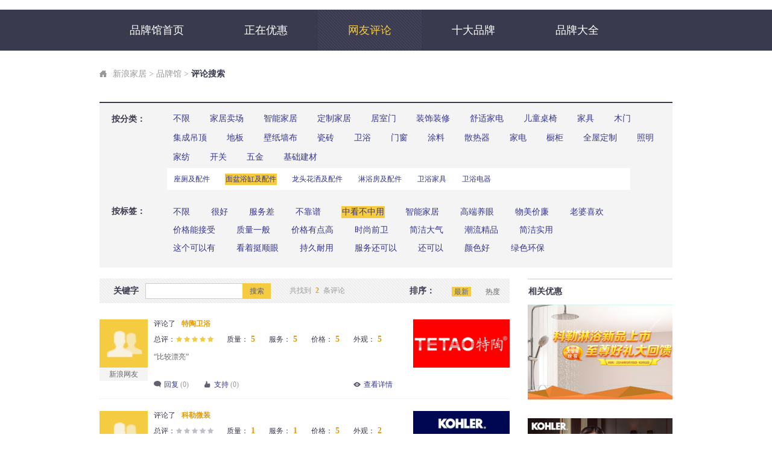

--- FILE ---
content_type: text/html
request_url: https://jiancai.jiaju.sina.com.cn/pinpai/pingjia/1756701729-617-1/
body_size: 7480
content:
<!doctype html>
<html>
<head>
	<meta charset="gbk">
      <meta http-equiv="X-UA-Compatible" content="IE=edge,chrome=1">
	<title>中看不中用面盆浴缸及配件品牌好不好_中看不中用面盆浴缸及配件品牌怎么样_第1页_新浪装修家居网</title>
	<meta name="WT.cg_n" content="pinpailistpl"/>
	<meta name="Keywords" content="中看不中用面盆浴缸及配件品牌怎么样, 中看不中用面盆浴缸及配件品牌好不好,新浪装修家居网" />
	<meta NaME="description" content="新浪中看不中用面盆浴缸及配件品牌口碑评价：提供2013中看不中用面盆浴缸及配件品牌怎么样，2013中看不中用面盆浴缸及配件品牌好不好，浏览最新中看不中用面盆浴缸及配件品牌口碑信息，请上新浪家装品牌馆" />
	<link href="https://jiaju.sina.com.cn/389/2012/1025/23.css" rel="stylesheet" type="text/css" />
	<link rel="stylesheet" type="text/css" href="https://static.jiaju.com/jiaju/com/css/ppg/index.css">
	<script src="https://static.jiaju.com/jiaju/com/js/dojquery-s-min.js" charset="gbk"></script>
</head>
<body>
<script type="text/javascript">jQuery(function($){if($.browser.msie && ($.browser.version == "6.0")){	/*ie6 璇勪环鏄熸槦*/$(".stars_level,.stars_level_m").each(function(){var $self=$(this),$em=$self.find("em"),stars=($self.attr("class").match(/(s\d)/) ? $self.attr("class").match(/(s\d)/)[0] : "s0").match(/(\d)/)[0],w=$self.hasClass("stars_level_m") ? 13 : 20;$em.width(stars*w+"px");});}$("#selectedText").click(); /* 瑙﹀彂鍏叡鎼滅储涓哄搧鐗岄€夐」 */  $("#selectUl > li[name='07']").click();});</script>
<div class="ppg_top">
	<div class="ppg_nav">
		<a href="/pinpai/" target="_blank">品牌馆首页</a> 
		<a href="/pinpai/youhui/0-0-1/" target="_blank">正在优惠</a> 
		<span class="on">网友评论</span>  
		<a href="/pinpai/top.html" target="_blank">十大品牌</a>  
		<a href="/pinpai/all.html" target="_blank">品牌大全</a>
	</div>
</div>
<div class="w950">
	<div class="ppg_snav">
		<span class="ppg_snav_t1"><a href="https://jiaju.sina.com.cn/" target="_blank">新浪家居</a> &gt; <a href="https://jiancai.jiaju.sina.com.cn/pinpai/" target="_blank">品牌馆</a> &gt; <b>评论搜索</b	></span>
	</div>
	<div class="clearfix ppg_sfind3">
		<div class="ppg_space1"></div>
		<div class="clearfix ppg_item">
			<label class="ppg_sfind2_hd">按分类：</label>
		<div class="ppg_sfind2_bd">
			<span id="ppg_sfind_noset"><a href="/pinpai/pingjia/1756701729-0-1/">不限</a></span>
			<ul class="ppg_sfind2_trigger">
								<li ><a href="/pinpai/pingjia/1756701729-620-1/">家居卖场</a></li>
								<li ><a href="/pinpai/pingjia/1756701729-665-1/">智能家居</a></li>
								<li ><a href="/pinpai/pingjia/1756701729-758-1/">定制家居</a></li>
								<li ><a href="/pinpai/pingjia/1756701729-760-1/">居室门</a></li>
								<li ><a href="/pinpai/pingjia/1756701729-768-1/">装饰装修</a></li>
								<li ><a href="/pinpai/pingjia/1756701729-826-1/">舒适家电</a></li>
								<li ><a href="/pinpai/pingjia/1756701729-828-1/">儿童桌椅</a></li>
								<li ><a href="/pinpai/pingjia/1756701729-586-1/">家具</a></li>
								<li ><a href="/pinpai/pingjia/1756701729-769-1/">木门</a></li>
								<li ><a href="/pinpai/pingjia/1756701729-805-1/">集成吊顶</a></li>
								<li ><a href="/pinpai/pingjia/1756701729-589-1/">地板</a></li>
								<li ><a href="/pinpai/pingjia/1756701729-741-1/">壁纸墙布</a></li>
								<li ><a href="/pinpai/pingjia/1756701729-661-1/">瓷砖</a></li>
								<li ><a href="/pinpai/pingjia/1756701729-588-1/">卫浴</a></li>
								<li ><a href="/pinpai/pingjia/1756701729-590-1/">门窗</a></li>
								<li ><a href="/pinpai/pingjia/1756701729-591-1/">涂料</a></li>
								<li ><a href="/pinpai/pingjia/1756701729-743-1/">散热器</a></li>
								<li ><a href="/pinpai/pingjia/1756701729-587-1/">家电</a></li>
								<li ><a href="/pinpai/pingjia/1756701729-739-1/">橱柜</a></li>
								<li ><a href="/pinpai/pingjia/1756701729-738-1/">全屋定制</a></li>
								<li ><a href="/pinpai/pingjia/1756701729-592-1/">照明</a></li>
								<li ><a href="/pinpai/pingjia/1756701729-744-1/">家纺</a></li>
								<li ><a href="/pinpai/pingjia/1756701729-742-1/">开关</a></li>
								<li ><a href="/pinpai/pingjia/1756701729-740-1/">五金</a></li>
								<li ><a href="/pinpai/pingjia/1756701729-593-1/">基础建材</a></li>
							</ul>
			<div class="ppg_sfind2_pannel">
								
				<div class="clearfix" rel="tabs01" style="display:none;">
										<a href="/pinpai/pingjia/1756701729-663-1/" >家装</a>
										<a href="/pinpai/pingjia/1756701729-658-1/" >园艺</a>
										<a href="/pinpai/pingjia/1756701729-659-1/" >生活家电</a>
										<a href="/pinpai/pingjia/1756701729-660-1/" >其他</a>
										<a href="/pinpai/pingjia/1756701729-664-1/" >家居卖场</a>
										<a href="/pinpai/pingjia/1756701729-674-1/" >灯饰</a>
										<a href="/pinpai/pingjia/1756701729-675-1/" >开关</a>
									</div>
								
				<div class="clearfix" rel="tabs01" style="display:none;">
										<a href="/pinpai/pingjia/1756701729-820-1/" >新风</a>
									</div>
								
				<div class="clearfix" rel="tabs01" style="display:none;">
									</div>
								
				<div class="clearfix" rel="tabs01" style="display:none;">
									</div>
								
				<div class="clearfix" rel="tabs01" style="display:none;">
									</div>
								
				<div class="clearfix" rel="tabs01" style="display:none;">
									</div>
								
				<div class="clearfix" rel="tabs01" style="display:none;">
									</div>
								
				<div class="clearfix" rel="tabs01" style="display:none;">
										<a href="/pinpai/pingjia/1756701729-666-1/" >实木家具</a>
										<a href="/pinpai/pingjia/1756701729-670-1/" >板式家具</a>
										<a href="/pinpai/pingjia/1756701729-671-1/" >软体家具</a>
										<a href="/pinpai/pingjia/1756701729-600-1/" >儿童家具</a>
										<a href="/pinpai/pingjia/1756701729-672-1/" >红木家具</a>
										<a href="/pinpai/pingjia/1756701729-673-1/" >进口家具</a>
									</div>
								
				<div class="clearfix" rel="tabs01" style="display:none;">
									</div>
								
				<div class="clearfix" rel="tabs01" style="display:none;">
									</div>
								
				<div class="clearfix" rel="tabs01" style="display:none;">
										<a href="/pinpai/pingjia/1756701729-625-1/" >实木地板</a>
										<a href="/pinpai/pingjia/1756701729-626-1/" >实木复合地板</a>
										<a href="/pinpai/pingjia/1756701729-627-1/" >强化地板</a>
										<a href="/pinpai/pingjia/1756701729-628-1/" >竹地板</a>
										<a href="/pinpai/pingjia/1756701729-629-1/" >其他</a>
									</div>
								
				<div class="clearfix" rel="tabs01" style="display:none;">
										<a href="/pinpai/pingjia/1756701729-639-1/" >墙纸</a>
										<a href="/pinpai/pingjia/1756701729-638-1/" >壁布</a>
										<a href="/pinpai/pingjia/1756701729-751-1/" >壁材</a>
									</div>
								
				<div class="clearfix" rel="tabs01" style="display:none;">
										<a href="/pinpai/pingjia/1756701729-684-1/" >仿古砖</a>
										<a href="/pinpai/pingjia/1756701729-685-1/" >大理石瓷砖</a>
										<a href="/pinpai/pingjia/1756701729-683-1/" >抛釉砖</a>
										<a href="/pinpai/pingjia/1756701729-682-1/" >微晶石</a>
										<a href="/pinpai/pingjia/1756701729-754-1/" >进口瓷砖</a>
										<a href="/pinpai/pingjia/1756701729-686-1/" >瓷片</a>
										<a href="/pinpai/pingjia/1756701729-752-1/" >瓷抛砖</a>
										<a href="/pinpai/pingjia/1756701729-611-1/" >地砖</a>
									</div>
								
				<div class="clearfix" rel="tabs01" style="display:block;">
										<a href="/pinpai/pingjia/1756701729-615-1/" >座厕及配件</a>
										<a href="/pinpai/pingjia/1756701729-617-1/" class="on">面盆浴缸及配件</a>
										<a href="/pinpai/pingjia/1756701729-619-1/" >龙头花洒及配件</a>
										<a href="/pinpai/pingjia/1756701729-621-1/" >淋浴房及配件</a>
										<a href="/pinpai/pingjia/1756701729-618-1/" >卫浴家具</a>
										<a href="/pinpai/pingjia/1756701729-623-1/" >卫浴电器</a>
									</div>
								
				<div class="clearfix" rel="tabs01" style="display:none;">
										<a href="/pinpai/pingjia/1756701729-631-1/" >实木门</a>
										<a href="/pinpai/pingjia/1756701729-731-1/" >实木复合门</a>
										<a href="/pinpai/pingjia/1756701729-632-1/" >钢木门</a>
										<a href="/pinpai/pingjia/1756701729-630-1/" >防盗门</a>
										<a href="/pinpai/pingjia/1756701729-633-1/" >窗</a>
										<a href="/pinpai/pingjia/1756701729-634-1/" >其他</a>
									</div>
								
				<div class="clearfix" rel="tabs01" style="display:none;">
										<a href="/pinpai/pingjia/1756701729-756-1/" >腻子粉</a>
										<a href="/pinpai/pingjia/1756701729-636-1/" >墙漆</a>
										<a href="/pinpai/pingjia/1756701729-635-1/" >木器漆</a>
										<a href="/pinpai/pingjia/1756701729-755-1/" >仿石漆</a>
										<a href="/pinpai/pingjia/1756701729-750-1/" >防水</a>
										<a href="/pinpai/pingjia/1756701729-749-1/" >其他</a>
									</div>
								
				<div class="clearfix" rel="tabs01" style="display:none;">
										<a href="/pinpai/pingjia/1756701729-648-1/" >采暖</a>
									</div>
								
				<div class="clearfix" rel="tabs01" style="display:none;">
										<a href="/pinpai/pingjia/1756701729-606-1/" >厨房电器</a>
										<a href="/pinpai/pingjia/1756701729-607-1/" >燃气灶具</a>
									</div>
								
				<div class="clearfix" rel="tabs01" style="display:none;">
										<a href="/pinpai/pingjia/1756701729-605-1/" >整体橱柜</a>
										<a href="/pinpai/pingjia/1756701729-608-1/" >厨房配件</a>
									</div>
								
				<div class="clearfix" rel="tabs01" style="display:none;">
										<a href="/pinpai/pingjia/1756701729-598-1/" >定制衣柜</a>
										<a href="/pinpai/pingjia/1756701729-597-1/" >柜类</a>
									</div>
								
				<div class="clearfix" rel="tabs01" style="display:none;">
										<a href="/pinpai/pingjia/1756701729-642-1/" >灯具</a>
										<a href="/pinpai/pingjia/1756701729-643-1/" >配件</a>
									</div>
								
				<div class="clearfix" rel="tabs01" style="display:none;">
										<a href="/pinpai/pingjia/1756701729-655-1/" >窗帘布艺</a>
										<a href="/pinpai/pingjia/1756701729-656-1/" >床上用品</a>
										<a href="/pinpai/pingjia/1756701729-657-1/" >家居饰品</a>
									</div>
								
				<div class="clearfix" rel="tabs01" style="display:none;">
										<a href="/pinpai/pingjia/1756701729-645-1/" >家居开关</a>
										<a href="/pinpai/pingjia/1756701729-644-1/" >插座</a>
										<a href="/pinpai/pingjia/1756701729-713-1/" >配件</a>
									</div>
								
				<div class="clearfix" rel="tabs01" style="display:none;">
										<a href="/pinpai/pingjia/1756701729-650-1/" >建材五金</a>
										<a href="/pinpai/pingjia/1756701729-622-1/" >卫浴五金</a>
									</div>
								
				<div class="clearfix" rel="tabs01" style="display:none;">
										<a href="/pinpai/pingjia/1756701729-753-1/" >板材</a>
										<a href="/pinpai/pingjia/1756701729-649-1/" >管材线缆</a>
										<a href="/pinpai/pingjia/1756701729-651-1/" >楼梯</a>
										<a href="/pinpai/pingjia/1756701729-652-1/" >室内环保</a>
										<a href="/pinpai/pingjia/1756701729-653-1/" >集成吊顶</a>
										<a href="/pinpai/pingjia/1756701729-654-1/" >其他</a>
									</div>
							</div>

				<script type="text/javascript">
					dj.get("ui.hoverfn",function(){
						jQuery(".ppg_sfind2_trigger > li").hoverfn({
							targetClass : "show",
							lazyload : false,
							rel : "tabs01"
						});
					});
				</script>


		</div>
		</div>
		<div class="ppg_space2"></div>
		<div class="clearfix ppg_item">
			<label class="ppg_sfind3_hd">按标签：</label>
			<div class="ppg_sfind3_bd">
				<a href="/pinpai/pingjia/0-617-1/">不限</a>								<a href="/pinpai/pingjia/-882939762-617-1/">很好</a>
												<a href="/pinpai/pingjia/-220401723-617-1/">服务差</a>
												<a href="/pinpai/pingjia/-1881933178-617-1/">不靠谱</a>
												<span class="on">中看不中用</span>								<a href="/pinpai/pingjia/-693903575-617-1/">智能家居</a>
												<a href="/pinpai/pingjia/-1007596573-617-1/">高端养眼</a>
												<a href="/pinpai/pingjia/-1267164352-617-1/">物美价廉</a>
												<a href="/pinpai/pingjia/240277722-617-1/">老婆喜欢</a>
												<a href="/pinpai/pingjia/1054036661-617-1/">价格能接受</a>
												<a href="/pinpai/pingjia/495865722-617-1/">质量一般</a>
												<a href="/pinpai/pingjia/-2144400858-617-1/">价格有点高</a>
												<a href="/pinpai/pingjia/1468915832-617-1/">时尚前卫</a>
												<a href="/pinpai/pingjia/-1840320857-617-1/">简洁大气</a>
												<a href="/pinpai/pingjia/2078070442-617-1/">潮流精品</a>
												<a href="/pinpai/pingjia/-351811766-617-1/">简洁实用</a>
												<a href="/pinpai/pingjia/1766704155-617-1/">这个可以有</a>
												<a href="/pinpai/pingjia/-1503307926-617-1/">看着挺顺眼</a>
												<a href="/pinpai/pingjia/-1289903672-617-1/">持久耐用</a>
												<a href="/pinpai/pingjia/-122400810-617-1/">服务还可以</a>
												<a href="/pinpai/pingjia/902261283-617-1/">还可以</a>
												<a href="/pinpai/pingjia/-342206411-617-1/">颜色好</a>
												<a href="/pinpai/pingjia/-546322558-617-1/">绿色环保</a>
											</div>
		</div>
		<div class="ppg_space3"></div>
	</div>

	<div class="list clearfix">
		<div class="list_main">
			<div class="list_searchBox">
				<form action="" method="get">
					<strong>关键字</strong> <input type="text" class="input" name="search" value=""/> <a href="javascript:void(0)" class="list_searchBtn">搜索</a>

					<p>共找到<span>2</span>条评论</p>

					<div class="list_order">
						<strong>排序：</strong> <a href="?sort=0" class="thisOn">最新</a> <a href="?sort=1" >热度</a>
					</div>
					<div class="list_key">
						<div class="list_key_main">
						</div>
					</div>
									</form>
			</div>
			<div class="list_searchResult list_searchResult_comment">
								<ul>
								<li>
					<div class="comment_info">
						<a href="https://jiancai.jiaju.sina.com.cn/pinpai/brand-4628.html#ppgpubcommment" class="user" target="_blank"><img src="http://static.jiaju.com/jiaju/com/images/ppg/50face.png" alt="新浪网友" /><strong>新浪网友</strong></a>
						<div class="comment_detail">
							<div class="comment_detail_attrs bname">评论了<a href="https://jiancai.jiaju.sina.com.cn/pinpai/brand-4628.html" target="_blank">特陶卫浴</a></div>
							<div class="comment_detail_attrs natures">
								<div class="attrs">
									<strong class="attr_key">总评：</strong>
									<div class="attr_val"><span class="stars_level_m s5"><em></em></span></div>
								</div>
								<div class="attrs">
									<strong class="attr_key">质量：</strong>
									<div class="attr_val"><em>5</em></div>
								</div>
								<div class="attrs">
									<strong class="attr_key">服务：</strong>
									<div class="attr_val"><em>5</em></div>
								</div>
								<div class="attrs">
									<strong class="attr_key">价格：</strong>
									<div class="attr_val"><em>5</em></div>
								</div>
								<div class="attrs">
									<strong class="attr_key">外观：</strong>
									<div class="attr_val"><em>5</em></div>
								</div>
							</div>
							<div class="comment_detail_attrs text">
								<p>“比较漂亮”</p>
							</div>
							<div class="comment_detail_attrs operate">
								<a href="https://jiancai.jiaju.sina.com.cn/pinpai/brand-4628.html#ppgpubcommment" class="reply" target="_blank"><i></i>回复<em>(0)</em></a>
								<a href="https://jiancai.jiaju.sina.com.cn/pinpai/brand-4628.html#ppgpubcommment" class="peak" target="_blank"><i></i>支持<em>(0)</em></a>
								<a href="https://jiancai.jiaju.sina.com.cn/pinpai/brand-4628.html#ppgpubcommment" class="examine" target="_blank"><i></i>查看详情</a>
							</div>
						</div>
					</div>
					<div class="comment_brand">
						<a href="https://jiancai.jiaju.sina.com.cn/pinpai/brand-4628.html" target="_blank"><img src="https://static.jiaju.com/jiancaijiaju/brand_logo/ce/79/e1dc585d73449890ee1d92458064fd32_s.jpg" alt="特陶卫浴" /></a>
					</div>
				</li>
								<li>
					<div class="comment_info">
						<a href="https://jiancai.jiaju.sina.com.cn/pinpai/brand-6.html#ppgpubcommment" class="user" target="_blank"><img src="https://static.jiaju.com/jiaju/com/images/ppg/50face.png" alt="新浪网友" /><strong>新浪网友</strong></a>
						<div class="comment_detail">
							<div class="comment_detail_attrs bname">评论了<a href="https://jiancai.jiaju.sina.com.cn/pinpai/brand-6.html" target="_blank">科勒微装</a></div>
							<div class="comment_detail_attrs natures">
								<div class="attrs">
									<strong class="attr_key">总评：</strong>
									<div class="attr_val"><span class="stars_level_m s0"><em></em></span></div>
								</div>
								<div class="attrs">
									<strong class="attr_key">质量：</strong>
									<div class="attr_val"><em>1</em></div>
								</div>
								<div class="attrs">
									<strong class="attr_key">服务：</strong>
									<div class="attr_val"><em>1</em></div>
								</div>
								<div class="attrs">
									<strong class="attr_key">价格：</strong>
									<div class="attr_val"><em>5</em></div>
								</div>
								<div class="attrs">
									<strong class="attr_key">外观：</strong>
									<div class="attr_val"><em>2</em></div>
								</div>
							</div>
							<div class="comment_detail_attrs text">
								<p>“品牌就是讲个故事骗消费者”</p>
							</div>
							<div class="comment_detail_attrs operate">
								<a href="https://jiancai.jiaju.sina.com.cn/pinpai/brand-6.html#ppgpubcommment" class="reply" target="_blank"><i></i>回复<em>(0)</em></a>
								<a href="https://jiancai.jiaju.sina.com.cn/pinpai/brand-6.html#ppgpubcommment" class="peak" target="_blank"><i></i>支持<em>(3)</em></a>
								<a href="https://jiancai.jiaju.sina.com.cn/pinpai/brand-6.html#ppgpubcommment" class="examine" target="_blank"><i></i>查看详情</a>
							</div>
						</div>
					</div>
					<div class="comment_brand">
						<a href="https://jiancai.jiaju.sina.com.cn/pinpai/brand-6.html" target="_blank"><img src="https://static.jiaju.com/jiancaijiaju/brand_logo/75/6b/35a08d610d03d172e175023c4c12b49d_s.jpg" alt="科勒微装" /></a>
					</div>
				</li>
								</ul>
							</div>
			<div class="pageInfo">
			<a class='thisOn'>1</a>&nbsp<span>共  1 页</span>
			</div>		</div>
		<div class="list_slider">
			<!--相关优惠 s-->
			<div class="list_slider_mod otherpref">
				<h2>相关优惠</h2>
				<div class="mod_main">
					<ul>
												<li><a href="/pinpai/youhui-667.html" target="_blank"><img width="250" height="150" src="https://static.jiaju.com/jiancaijiaju/brand_logo/3f/0d/d024818dc1ec455e2190e8cf2dd028ec_s.jpg" alt="大家来找茬 赢科勒卫浴新品花洒" /></a></li>
												<li><a href="/pinpai/youhui-569.html" target="_blank"><img width="250" height="150" src="https://static.jiaju.com/jiancaijiaju/brand_logo/5c/ca/ff180d45e32336aadd27a19ef300644f_s.jpg" alt="“流金岁月，时尚永恒”夏季特惠璀璨钜献" /></a></li>
												<li><a href="/pinpai/youhui-265.html" target="_blank"><img width="250" height="150" src="https://static.jiaju.com/jiancaijiaju/brand_logo/f3/95/14a6684f4647971c6c3e31f9ba17fa5d_s.jpg" alt="科勒厨房秋季促销来袭" /></a></li>
											</ul>
				</div>
			</div>
			<!--相关优惠 e-->

			<!--推荐品牌 s-->
			<div class="list_slider_mod brandReco">
				<h2>推荐品牌</h2>
				<div class="mod_main">
					<ul>
												
						<li><a href="/pinpai/brand-2148.html" target="_blank"><i></i><img width="120" height="60" src="https://static.jiaju.com/jiancaijiaju/brand_logo/2d/42/e517a0dab64290f2516addd9d878ad90_s.jpg" alt="德尔地板" /></a></li>
												
						<li><a href="/pinpai/brand-1982.html" target="_blank"><i></i><img width="120" height="60" src="https://static.jiaju.com/jiancaijiaju/brand_logo/7c/d5/307b2dd5ce27669ff60a18ea585012dc_s.jpg" alt="九牧厨卫" /></a></li>
												
						<li><a href="/pinpai/brand-694.html" target="_blank"><i></i><img width="120" height="60" src="https://static.jiaju.com/jiancaijiaju/brand_logo/1e/fd/8cc7a8ba629e21c5eea6081b1e8f4d94_s.jpg" alt="恒洁卫浴" /></a></li>
												
						<li><a href="/pinpai/brand-2487.html" target="_blank"><i></i><img width="120" height="60" src="https://static.jiaju.com/jiancaijiaju/brand_logo/e8/ac/514aa13e159a1229bcf35a53e844e3f2_s.jpg" alt="和成卫浴" /></a></li>
												
						<li><a href="/pinpai/brand-5610.html" target="_blank"><i></i><img width="120" height="60" src="https://static.jiaju.com/jiancaijiaju/brand_logo/9d/1c/70ddc14c73ffd6e6d4d2a5cd7a1d3014_s.jpg" alt="百利玛门窗" /></a></li>
												
						<li><a href="/pinpai/brand-5439.html" target="_blank"><i></i><img width="120" height="60" src="https://static.jiaju.com/jiancaijiaju/brand_logo/63/37/a9a74251a924899aae6b1d73f9a43ec4_s.jpg" alt="全度家居" /></a></li>
											</ul>
				</div>
			</div>
			<!--推荐品牌 e-->

			<!--品牌口碑榜 s-->
			<div class="list_slider_mod brandRanking">
				<h2>品牌口碑榜</h2>
				<div class="mod_main">
					<ol>
												<li class="topThree hover">
							<em class="rank">1</em>
							<strong class="name_brand"><a href="/pinpai/brand-6333.html" target="_blank"><strong>莫干山全屋定</strong><i></i><img src="https://static.jiaju.com/jiancaijiaju/brand_logo/38/32/de6b1feb1aa9321740499d40356d3332_s.jpg" alt="莫干山全屋定" /></a></strong>
							<i class="state_brand up"></i> <span class="stars_level_m s0"><em></em></span>
						</li>
												<li class="topThree ">
							<em class="rank">2</em>
							<strong class="name_brand"><a href="/pinpai/brand-6236.html" target="_blank"><strong>享裕安门窗</strong><i></i><img src="https://static.jiaju.com/jiancaijiaju/brand_logo/7d/cd/c8b5cbd97cac2c6394bfb06bdb68c54a_s.jpg" alt="享裕安门窗" /></a></strong>
							<i class="state_brand up"></i> <span class="stars_level_m s0"><em></em></span>
						</li>
												<li class="topThree ">
							<em class="rank">3</em>
							<strong class="name_brand"><a href="/pinpai/brand-5778.html" target="_blank"><strong>中广欧特斯</strong><i></i><img src="https://static.jiaju.com/jiancaijiaju/brand_logo/57/8e/32696b8f41b186eddaff011cb611ab75_s.jpg" alt="中广欧特斯" /></a></strong>
							<i class="state_brand up"></i> <span class="stars_level_m s0"><em></em></span>
						</li>
												<li class="topThree ">
							<em class="rank">4</em>
							<strong class="name_brand"><a href="/pinpai/brand-5448.html" target="_blank"><strong>莫多家居</strong><i></i><img src="https://static.jiaju.com/jiancaijiaju/brand_logo/88/86/362238d791e3de3727cf8314e0c55603_s.jpg" alt="莫多家居" /></a></strong>
							<i class="state_brand up"></i> <span class="stars_level_m s5"><em></em></span>
						</li>
												<li class="topThree ">
							<em class="rank">5</em>
							<strong class="name_brand"><a href="/pinpai/brand-5439.html" target="_blank"><strong>全度家居</strong><i></i><img src="https://static.jiaju.com/jiancaijiaju/brand_logo/63/37/a9a74251a924899aae6b1d73f9a43ec4_s.jpg" alt="全度家居" /></a></strong>
							<i class="state_brand up"></i> <span class="stars_level_m s5"><em></em></span>
						</li>
												<li class="topThree ">
							<em class="rank">6</em>
							<strong class="name_brand"><a href="/pinpai/brand-5428.html" target="_blank"><strong>生态家园</strong><i></i><img src="https://static.jiaju.com/jiancaijiaju/brand_logo/95/00/73504887ca4345fc1f59af8184b811d7_s.jpg" alt="生态家园" /></a></strong>
							<i class="state_brand up"></i> <span class="stars_level_m s9"><em></em></span>
						</li>
												<li class="topThree ">
							<em class="rank">7</em>
							<strong class="name_brand"><a href="/pinpai/brand-5427.html" target="_blank"><strong>天洋墙布</strong><i></i><img src="https://static.jiaju.com/jiancaijiaju/brand_logo/79/db/a276f1213402f02869e278e214ced330_s.png" alt="天洋墙布" /></a></strong>
							<i class="state_brand up"></i> <span class="stars_level_m s5"><em></em></span>
						</li>
												<li class="topThree ">
							<em class="rank">8</em>
							<strong class="name_brand"><a href="/pinpai/brand-5423.html" target="_blank"><strong>正泰照明</strong><i></i><img src="https://static.jiaju.com/jiancaijiaju/brand_logo/be/09/9d39c7a5f9fe18051577b6ce0541eed9_s.jpg" alt="正泰照明" /></a></strong>
							<i class="state_brand up"></i> <span class="stars_level_m s5"><em></em></span>
						</li>
												<li class="topThree ">
							<em class="rank">9</em>
							<strong class="name_brand"><a href="/pinpai/brand-5422.html" target="_blank"><strong>正泰开关</strong><i></i><img src="https://static.jiaju.com/jiancaijiaju/brand_logo/be/09/9a8947aa471a09c2a5e77462e9ad8906_s.jpg" alt="正泰开关" /></a></strong>
							<i class="state_brand up"></i> <span class="stars_level_m s0"><em></em></span>
						</li>
												<li class="topThree ">
							<em class="rank">10</em>
							<strong class="name_brand"><a href="/pinpai/brand-5418.html" target="_blank"><strong>西蒙电气</strong><i></i><img src="https://static.jiaju.com/jiancaijiaju/brand_logo/03/9a/cfb4c9d3c1bac9c2ec0aab60d3f0dd45_s.jpg" alt="西蒙电气" /></a></strong>
							<i class="state_brand up"></i> <span class="stars_level_m s5"><em></em></span>
						</li>
											</ol>
				</div>
			</div>
			<!--品牌口碑榜 e-->
		</div>
	</div>
</div>

<div id="footer">
	<div class="copy">
<div>
    <a rel="nofollow" href="http://bj.leju.com/sina-leju/lj_about.shtml">乐居简介</a> ┊
    <a rel="nofollow" href="http://bj.leju.com/sina-leju/lj_english.html" target="_blank">About Leju</a> ┊
    <a rel="nofollow" href="http://bj.leju.com/sina-leju/lj_contact.html" target="_blank">联系我们</a> ┊
    <a rel="nofollow" href="http://bj.leju.com/sina-leju/lj_lawyer.html"  target="_blank">网站律师</a> ┊
    <a rel="nofollow" href="http://help.sina.com.cn/"  target="_blank">产品答疑</a> ┊
<span class="bottom-pop">
<a href="http://www.bjxfj.gov.cn"><img src="http://src.house.sina.com.cn/imp/imp/deal/88/a2/a/9322189d667f319584d2906e38f_p1_mk1.png" style="position: absolute;top: 10px;left: -700px;height:100px;"></a>
<span id="jjAll">全国家居站</span>
<div style="display:none;" id="bottom-pop-box">
<ul class="clearfix" id="JJ_FootMap">
    
                        <li><a href="http://jiaju.sina.com.cn/" target="_blank">全国家居</a></li>
                         <li><a href="http://sh.jiaju.sina.com.cn/" target="_blank">上海家居</a></li>
                         <li><a href="http://gz.jiaju.sina.com.cn/" target="_blank">广州家居</a></li>
                         <li><a href="http://sz.jiaju.sina.com.cn/" target="_blank">深圳家居</a></li>
                         <li><a href="http://tj.jiaju.sina.com.cn/" target="_blank">天津家居</a></li>
                         <li><a href="http://cd.jiaju.sina.com.cn/" target="_blank">成都家居</a></li>
                         <li><a href="http://wh.jiaju.sina.com.cn/" target="_blank">武汉家居</a></li>
                         <li><a href="http://cc.jiaju.sina.com.cn/" target="_blank">长春家居</a></li>
                         <li><a href="http://hz.jiaju.sina.com.cn/" target="_blank">杭州家居</a></li>
                         <li><a href="http://nj.jiaju.sina.com.cn/" target="_blank">南京家居</a></li>
                         <li><a href="http://cq.jiaju.sina.com.cn/" target="_blank">重庆家居</a></li>
                         <li><a href="http://kunming.jiaju.sina.com.cn/" target="_blank">昆明家居</a></li>
                         <li><a href="http://hf.jiaju.sina.com.cn/" target="_blank">合肥家居</a></li>
                         <li><a href="http://dl.jiaju.sina.com.cn/" target="_blank">大连家居</a></li>
                         <li><a href="http://cs.jiaju.sina.com.cn/" target="_blank">长沙家居</a></li>
                         <li><a href="http://chengde.jiaju.sina.com.cn/" target="_blank">承德家居</a></li>
                         <li><a href="http://gy.jiaju.sina.com.cn/" target="_blank">贵阳家居</a></li>
                         <li><a href="http://lanzhou.jiaju.sina.com.cn/" target="_blank">兰州家居</a></li>
                         <li><a href="http://nanning.jiaju.sina.com.cn/" target="_blank">南宁家居</a></li>
                         <li><a href="http://nb.jiaju.sina.com.cn/" target="_blank">宁波家居</a></li>
                         <li><a href="http://sjz.jiaju.sina.com.cn/" target="_blank">石家庄家居</a></li>
                         <li><a href="http://shanxi.jiaju.sina.com.cn/" target="_blank">太原家居</a></li>
                         <li><a href="http://xian.jiaju.sina.com.cn/" target="_blank">西安家居</a></li>
                         <li><a href="http://xm.jiaju.sina.com.cn/" target="_blank">厦门家居</a></li>
                         <li><a href="http://qd.jiaju.sina.com.cn/" target="_blank">青岛家居</a></li>
                         <li><a href="http://zz.jiaju.sina.com.cn/" target="_blank">郑州家居</a></li>
                         <li><a href="http://ya.jiaju.sina.com.cn/" target="_blank">延安家居</a></li>
                         <li><a href="http://pds.jiaju.sina.com.cn/" target="_blank">平顶山家居</a></li>
                         <li><a href="http://luoyang.jiaju.sina.com.cn/" target="_blank">洛阳家居</a></li>
                         <li><a href="http://smx.jiaju.sina.com.cn/" target="_blank">三门峡家居</a></li>
                         <li><a href="http://wlmq.jiaju.sina.com.cn/" target="_blank">乌鲁木齐家居</a></li>
</ul>
<div class="bottom-pop-horn"></div>
</div>
<img class="bottom-mimg" src="http://src.house.sina.com.cn/imp/imp/deal/62/f5/7/c75a16f5481e5080f591d592b8e_p1_mk1.png">
</span>
</div>
<p class="hot-search-links"><a href="http://zq.jiaju.sina.com.cn/" target="_blank">热门家居推荐</a>：<a href="http://zq.jiaju.sina.com.cn/A1/">A</a><a href="http://zq.jiaju.sina.com.cn/B1/">B</a><a href="http://zq.jiaju.sina.com.cn/C1/">C</a><a href="http://zq.jiaju.sina.com.cn/D1/">D</a><a href="http://zq.jiaju.sina.com.cn/E1/">E</a><a href="http://zq.jiaju.sina.com.cn/F1/">F</a><a href="http://zq.jiaju.sina.com.cn/G1/">G</a><a href="http://zq.jiaju.sina.com.cn/H1/">H</a><a href="http://zq.jiaju.sina.com.cn/I1/">I</a><a href="http://zq.jiaju.sina.com.cn/J1/">J</a><a href="http://zq.jiaju.sina.com.cn/K1/">K</a><a href="http://zq.jiaju.sina.com.cn/L1/">L</a><a href="http://zq.jiaju.sina.com.cn/M1/">M</a><a href="http://zq.jiaju.sina.com.cn/N1/">N</a><a href="http://zq.jiaju.sina.com.cn/O1/">O</a><a href="http://zq.jiaju.sina.com.cn/P1/">P</a><a href="http://zq.jiaju.sina.com.cn/Q1/">Q</a><a href="http://zq.jiaju.sina.com.cn/R1/">R</a><a href="http://zq.jiaju.sina.com.cn/S1/">S</a><a href="http://zq.jiaju.sina.com.cn/T1/">T</a><a href="http://zq.jiaju.sina.com.cn/U1/">U</a><a href="http://zq.jiaju.sina.com.cn/V1/">V</a><a href="http://zq.jiaju.sina.com.cn/W1/">W</a><a href="http://zq.jiaju.sina.com.cn/X1/">X</a><a href="http://zq.jiaju.sina.com.cn/Y1/">Y</a><a href="http://zq.jiaju.sina.com.cn/Z1/">Z</a><a href="http://zq.jiaju.sina.com.cn/091/">0-9</a>&nbsp; 
</p>
<p>
<a href="http://jiaju.sina.com.cn/products/jiaju/">家具</a>
<a href="http://hongmu.jiaju.sina.com.cn/">红木</a>
<a href="http://jiaju.sina.com.cn/products/yigui/">衣柜</a>
<a href="http://jiaju.sina.com.cn/products/diban/">地板</a>
<a href="http://jiaju.sina.com.cn/products/cizhuan/">瓷砖</a>
<a href="http://jiaju.sina.com.cn/products/taociweiyu/">卫浴</a>
<a href="http://jiaju.sina.com.cn/products/chugui/">橱柜</a>
<a href="http://jiaju.sina.com.cn/products/menchuang/">门窗</a>
<a href="http://jiaju.sina.com.cn/products/tuliao/">涂料</a>
<a href="http://jiaju.sina.com.cn/products/bizhi/">壁纸</a>
<a href="http://jiaju.sina.com.cn/products/zhaoming/">照明</a>
<a href="http://jiaju.sina.com.cn/products/kaiguan/">开关</a>
<a href="http://jiaju.sina.com.cn/products/chufang/">厨房</a>
<a href="http://sh.jiaju.sina.com.cn/products/reshuiqi/">热水器</a>
<a href="http://jiaju.sina.com.cn/products/jiafang/">家纺</a>
<a href="http://www.jiaju.com/">家具网上商城</a></p>

<p>Copyright @ 1996 - 2016 LEJU Corporation, All Rights Reserved</p>
<p>乐居房产\家居产品用户服务、产品咨询购买、技术服务热线：400-606-6969   广告业务洽谈：010-58951741、010-58951044 </p>
</div>

<script src="http://jiaju.sina.com.cn/686/js/JJ_FootMap201209.js" charset="utf-8"></script>
<!--//登录相关-->
<script type="text/javascript">
$(function(){
	var loginBefore = document.getElementById("loginBefore");
	var loadJsFile = function (path, callback) {
	    var script = document.createElement("script");
	    script.setAttribute("type", "text/javascript");
	    script.setAttribute("src", path);

		var done = false;
		script.onload = script.onreadystatechange = function(){
			if ( !done && (!this.readyState ||
					this.readyState == "loaded" || this.readyState == "complete") ) {
				done = true;
				callback && callback();
			}
		};	    
	    document.getElementsByTagName("head")[0].appendChild(script); 
    };  	
	if(loginBefore){
		loadJsFile("http://jiaju.sina.com.cn/389/2012/1128/51.js", function(){
			lejulogin();
		});
	}
});
</script>
<!--//登录相关结束--><script>
  (function(i,s,o,g,r,a,m){i['GoogleAnalyticsObject']=r;i[r]=i[r]||function(){(i[r].q=i[r].q||[]).push(arguments)},i[r].l=1*new Date();a=s.createElement(o),m=s.getElementsByTagName(o)[0];a.async=1;a.src=g;m.parentNode.insertBefore(a,m)})(window,document,'script','//www.google-analytics.com/analytics.js','ga');ga('create', 'UA-36015251-1', 'auto');ga('require', 'displayfeatures');ga('send', 'pageview');
</script>

<script>
(function(){
    var bp = document.createElement('script');
    var curProtocol = window.location.protocol.split(':')[0];
    if (curProtocol === 'https') {
        bp.src = 'https://zz.bdstatic.com/linksubmit/push.js';
    }
    else {
        bp.src = 'http://push.zhanzhang.baidu.com/push.js';
    }
    var s = document.getElementsByTagName("script")[0];
    s.parentNode.insertBefore(bp, s);
})();
</script>

<script>
var _hmt = _hmt || [];
(function() {
  var hm = document.createElement("script");
  hm.src = "https://hm.baidu.com/hm.js?f748f6f056b54ecc4baa1e8323e2966c";
  var s = document.getElementsByTagName("script")[0]; 
  s.parentNode.insertBefore(hm, s);
})();
</script>

<script type="text/javascript" src="//jiaju.sina.com.cn/5892969810001996304/2019/0531/6540170892490900475.js"></script>

</div>
<script src="https://static.jiaju.com/jiaju/com/js/ppg/brand_list.js" charset="utf-8"></script>
<script src="https://static.jiaju.com/jiaju/com/js/ppg/ppg_kbb.js" charset="utf-8"></script>
<script type="text/javascript" src="https://cdn.leju.com/lejuTj/lejuTj.js"></script>
</body>
</html>

--- FILE ---
content_type: application/x-javascript; charset=utf-8
request_url: https://min-static.jiaju.com/min/?f=static/dojquery-s/asset/ui/hoverfn/main-min.js
body_size: 1084
content:
/*Minify_Cache_Memcache cached @ 2026-01-08 06:20:41;Cache id:min_ede78d5795c4def643de446da2b7daaf.gz*/(function(b){b.tools=b.tools||{version:"1.2"};b.tools.hoverfn={event:"hover",targetshow:null,targetClass:"",activeClass:"on",rel:"",lazyload:false};var c=[];function a(k,i,e,g){var h=k,d=i,j=e.targetshow?(b.isFunction(e.targetshow)?e.targetshow.call(window,d):(typeof e.targetshow=="string"?d.find(e.targetshow):null)):null,f=e.rel?b("[rel='"+e.rel+"']"):null;if(j&&!j.jquery){j=b(j)}b.extend(d,{addActiveClass:function(){d.addClass(e.activeClass);return d},targetShow:function(){var l=l||b.Event();l.type="onBeforeHoverfnTargetShow";d.trigger(l,[d]);if(l.isDefaultPrevented()){return}if(e.lazyload){if(j.children("textarea").length>0){j.html(j.children("textarea").val())}}j.show();if(j[0].tagName.toLowerCase()=="img"&&j.attr("lsrc")){j.attr("src",j.attr("lsrc")).removeAttr("lsrc")}if(e.targetClass){j.addClass(e.targetClass)}return d},removeActiveClass:function(){d.removeClass(e.activeClass);return d},targetHide:function(){j.hide();if(e.targetClass){j.removeClass(e.targetClass)}},findThatLast:function(){return h.filter("."+e.activeClass)},resetThatLast:function(){d.findThatLast().removeClass(e.activeClass);return d},getIndex:function(){var l=d.index(h);return l>=0?l:d.index()},findTabsLast:function(){var l=[];if(e.targetClass){l=f.filter("."+e.targetClass)}return l.length>0?l:f.filter(":visible")},resetTabsLast:function(){if(e.targetClass){d.findTabsLast().removeClass(e.targetClass).hide()}else{d.findTabsLast().hide()}return d},showTabs:function(l){var n=n||b.Event();n.type="onBeforeHoverfnShowTabs";d.trigger(n,[d]);if(n.isDefaultPrevented()){return}var m=f.eq(l);if(e.lazyload){if(m.children("textarea").length>0){m.html(m.children("textarea").val())}}m.show();if(e.targetClass){m.addClass(e.targetClass)}return d},tab:function(){if(e.activeClass){d.resetThatLast().addActiveClass()}var l=d.getIndex();if(f&&f.length>=l){d.resetTabsLast().showTabs(l)}}});if(e.rel){d.bind(e.event=="hover"?"mouseenter":e.event,function(){d.tab()})}else{if(e.event=="hover"){d.hover(function(){if(e.activeClass){d.addActiveClass()}if(j){d.targetShow()}},function(){if(e.activeClass){d.removeActiveClass()}if(j){d.targetHide()}})}else{d.bind(e.event,function(){if(e.activeClass){d.resetThatLast().addActiveClass()}if(j){d.targetShow()}})}}b.each(["onHoverfnInit","onBeforeHoverfnShowTabs","onBeforeHoverfnTargetShow"],function(m,l){if(b.isFunction(e[l])){d.bind(l,e[l])}else{if(d[e[l]]){d.bind(l,d[e[l]])}}});d.trigger("onHoverfnInit",[d]);if(g!=undefined){g.call(window,d)}}b.fn.hoverfn=function(d,f){var e=this.data("hoverfn");if(e){return}if(b.isFunction(d)){f=d;d=b.extend({},b.tools.hoverfn)}else{d=b.extend({},b.tools.hoverfn,d)}var g=this;this.each(function(){e=new a(g,b(this),d,f);c.push(e);b(this).data("hoverfn",e)});return d.api?e:this}})(jQuery);